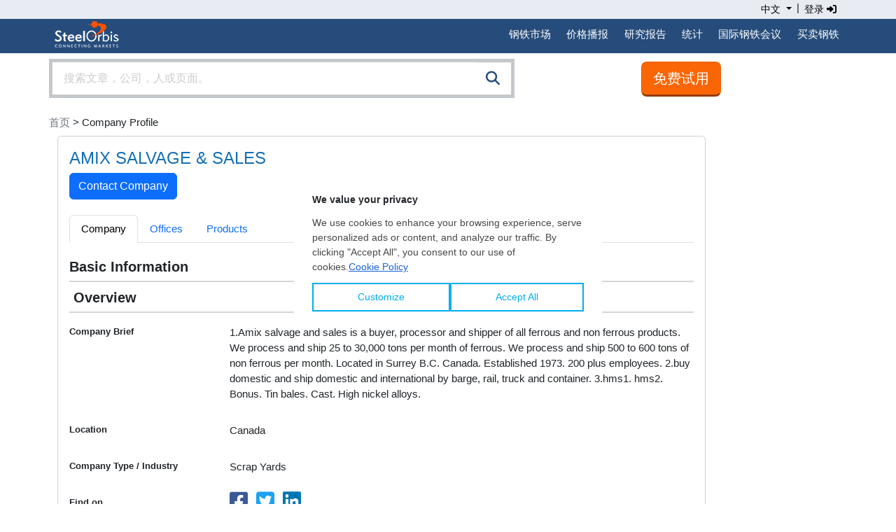

--- FILE ---
content_type: text/html; charset=utf-8
request_url: https://www.google.com/recaptcha/api2/aframe
body_size: 266
content:
<!DOCTYPE HTML><html><head><meta http-equiv="content-type" content="text/html; charset=UTF-8"></head><body><script nonce="xy2ejJAYmoTw4hl1RGtlAg">/** Anti-fraud and anti-abuse applications only. See google.com/recaptcha */ try{var clients={'sodar':'https://pagead2.googlesyndication.com/pagead/sodar?'};window.addEventListener("message",function(a){try{if(a.source===window.parent){var b=JSON.parse(a.data);var c=clients[b['id']];if(c){var d=document.createElement('img');d.src=c+b['params']+'&rc='+(localStorage.getItem("rc::a")?sessionStorage.getItem("rc::b"):"");window.document.body.appendChild(d);sessionStorage.setItem("rc::e",parseInt(sessionStorage.getItem("rc::e")||0)+1);localStorage.setItem("rc::h",'1768998403803');}}}catch(b){}});window.parent.postMessage("_grecaptcha_ready", "*");}catch(b){}</script></body></html>